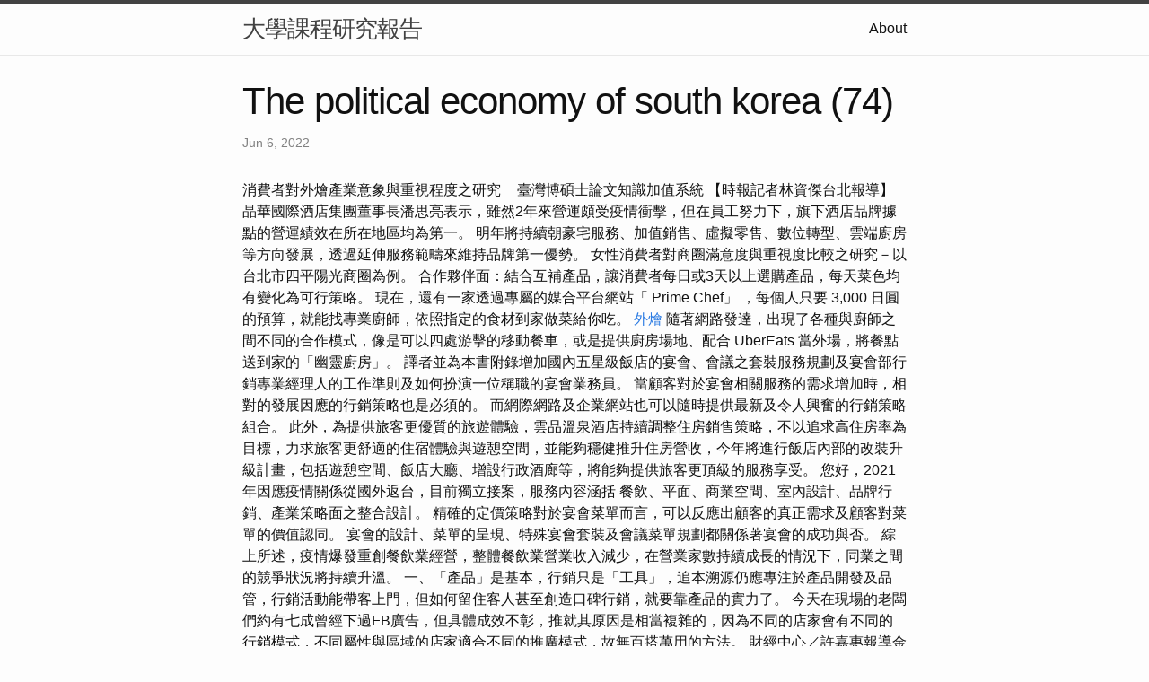

--- FILE ---
content_type: text/html
request_url: http://class111-11.s3-website.eu-central-1.amazonaws.com/research/The-Political-Economy-of-South-Korea-(74).html
body_size: 12639
content:
<!DOCTYPE html>
<html lang="en"><head>
  <meta charset="utf-8">
  <meta http-equiv="X-UA-Compatible" content="IE=edge">
  <meta name="viewport" content="width=device-width, initial-scale=1"><!-- Begin Jekyll SEO tag v2.8.0 -->
<title>The political economy of south korea (74) | 大學課程研究報告</title>
<meta name="generator" content="Jekyll v4.3.1" />
<meta property="og:title" content="The political economy of south korea (74)" />
<meta property="og:locale" content="en_US" />
<meta name="description" content="消費者對外燴產業意象與重視程度之研究__臺灣博碩士論文知識加值系統" />
<meta property="og:description" content="消費者對外燴產業意象與重視程度之研究__臺灣博碩士論文知識加值系統" />
<link rel="canonical" href="http://localhost:4000/research/The-Political-Economy-of-South-Korea-(74).html" />
<meta property="og:url" content="http://localhost:4000/research/The-Political-Economy-of-South-Korea-(74).html" />
<meta property="og:site_name" content="大學課程研究報告" />
<meta property="og:type" content="article" />
<meta property="article:published_time" content="2022-06-06T00:00:00+08:00" />
<meta name="twitter:card" content="summary" />
<meta property="twitter:title" content="The political economy of south korea (74)" />
<script type="application/ld+json">
{"@context":"https://schema.org","@type":"BlogPosting","dateModified":"2022-06-06T00:00:00+08:00","datePublished":"2022-06-06T00:00:00+08:00","description":"消費者對外燴產業意象與重視程度之研究__臺灣博碩士論文知識加值系統","headline":"The political economy of south korea (74)","mainEntityOfPage":{"@type":"WebPage","@id":"http://localhost:4000/research/The-Political-Economy-of-South-Korea-(74).html"},"url":"http://localhost:4000/research/The-Political-Economy-of-South-Korea-(74).html"}</script>
<!-- End Jekyll SEO tag -->
<link rel="stylesheet" href="/assets/main.css"><link type="application/atom+xml" rel="alternate" href="http://localhost:4000/feed.xml" title="大學課程研究報告" /></head>
<body><header class="site-header" role="banner">

  <div class="wrapper"><a class="site-title" rel="author" href="/">大學課程研究報告</a><nav class="site-nav">
        <input type="checkbox" id="nav-trigger" class="nav-trigger" />
        <label for="nav-trigger">
          <span class="menu-icon">
            <svg viewBox="0 0 18 15" width="18px" height="15px">
              <path d="M18,1.484c0,0.82-0.665,1.484-1.484,1.484H1.484C0.665,2.969,0,2.304,0,1.484l0,0C0,0.665,0.665,0,1.484,0 h15.032C17.335,0,18,0.665,18,1.484L18,1.484z M18,7.516C18,8.335,17.335,9,16.516,9H1.484C0.665,9,0,8.335,0,7.516l0,0 c0-0.82,0.665-1.484,1.484-1.484h15.032C17.335,6.031,18,6.696,18,7.516L18,7.516z M18,13.516C18,14.335,17.335,15,16.516,15H1.484 C0.665,15,0,14.335,0,13.516l0,0c0-0.82,0.665-1.483,1.484-1.483h15.032C17.335,12.031,18,12.695,18,13.516L18,13.516z"/>
            </svg>
          </span>
        </label>

        <div class="trigger"><a class="page-link" href="/about/">About</a></div>
      </nav></div>
</header>
<main class="page-content" aria-label="Content">
      <div class="wrapper">
        <article class="post h-entry" itemscope itemtype="http://schema.org/BlogPosting">

  <header class="post-header">
    <h1 class="post-title p-name" itemprop="name headline">The political economy of south korea (74)</h1>
    <p class="post-meta">
      <time class="dt-published" datetime="2022-06-06T00:00:00+08:00" itemprop="datePublished">Jun 6, 2022
      </time></p>
  </header>

  <div class="post-content e-content" itemprop="articleBody">
    消費者對外燴產業意象與重視程度之研究__臺灣博碩士論文知識加值系統

【時報記者林資傑台北報導】晶華國際酒店集團董事長潘思亮表示，雖然2年來營運頗受疫情衝擊，但在員工努力下，旗下酒店品牌據點的營運績效在所在地區均為第一。  明年將持續朝豪宅服務、加值銷售、虛擬零售、數位轉型、雲端廚房等方向發展，透過延伸服務範疇來維持品牌第一優勢。

女性消費者對商圈滿意度與重視度比較之研究－以台北市四平陽光商圈為例。 合作夥伴面：結合互補產品，讓消費者每日或3天以上選購產品，每天菜色均有變化為可行策略。

現在，還有一家透過專屬的媒合平台網站「  Prime Chef」 ，每個人只要 3,000 日圓的預算，就能找專業廚師，依照指定的食材到家做菜給你吃。 <a href="http://course211.s3-website-us-east-1.amazonaws.com/">外燴</a> 隨著網路發達，出現了各種與廚師之間不同的合作模式，像是可以四處游擊的移動餐車，或是提供廚房場地、配合 UberEats 當外場，將餐點送到家的「幽靈廚房」。

譯者並為本書附錄增加國內五星級飯店的宴會、會議之套裝服務規劃及宴會部行銷專業經理人的工作準則及如何扮演一位稱職的宴會業務員。 當顧客對於宴會相關服務的需求增加時，相對的發展因應的行銷策略也是必須的。 而網際網路及企業網站也可以隨時提供最新及令人興奮的行銷策略組合。

此外，為提供旅客更優質的旅遊體驗，雲品溫泉酒店持續調整住房銷售策略，不以追求高住房率為目標，力求旅客更舒適的住宿體驗與遊憩空間，並能夠穩健推升住房營收，今年將進行飯店內部的改裝升級計畫，包括遊憩空間、飯店大廳、增設行政酒廊等，將能夠提供旅客更頂級的服務享受。 您好，2021年因應疫情關係從國外返台，目前獨立接案，服務內容涵括 餐飲、平面、商業空間、室內設計、品牌行銷、產業策略面之整合設計。 精確的定價策略對於宴會菜單而言，可以反應出顧客的真正需求及顧客對菜單的價值認同。 宴會的設計、菜單的呈現、特殊宴會套裝及會議菜單規劃都關係著宴會的成功與否。 綜上所述，疫情爆發重創餐飲業經營，整體餐飲業營業收入減少，在營業家數持續成長的情況下，同業之間的競爭狀況將持續升溫。

一、「產品」是基本，行銷只是「工具」，追本溯源仍應專注於產品開發及品管，行銷活動能帶客上門，但如何留住客人甚至創造口碑行銷，就要靠產品的實力了。 今天在現場的老闆們約有七成曾經下過FB廣告，但具體成效不彰，推就其原因是相當複雜的，因為不同的店家會有不同的行銷模式，不同屬性與區域的店家適合不同的推廣模式，故無百搭萬用的方法。 財經中心／許嘉惠報導金兔年紅盤日後，市場重新調整腳步，今日台股大跌228點，收在15265點。 本週美國及歐洲央行將舉辦利率決策會議以及下週將是重要企業的財報週，因此觀望氣氛濃厚，波動加大，所以今日台股呈現拉回的狀況，不過分析師孫嘉明指出，東亞貨幣表現正向，資金回流的可能性較高，並分析3類股為強勢股，而「電動車類股」更在長線中值得關注。 本書由東海大學專任、輔仁大學兼任助理教授林万登老師及何如玉老師(美國德州理工大學餐旅管理研究所博士)翻譯，二人並曾分別任職於麥當勞、晶華、君悅、遠東、漢來、知本富野及遠航俱樂部等處經理人，工作經驗達十餘年。

餐飲經驗包括菜單酒譜建構、產品設計、訓練、空間規劃、策略營銷等等。 擅長前端資料分析與概念發想，規劃創意提案，以達到案主要求之溝通目標、或是規劃完整的營運與行銷計畫。

在本書第二版當中，所敘述的專業相關知識可以為那些即將創立宴會事業的人或是那些想要增加宴會服務項目的餐飲服務事業提供經營的方向。 這些知識包括宴會市場及競爭對手的調查分析、可行 研究、顧客檔案分析等都可以幫助即將創業或已經在該行業的專業人士評估宴會產業的經營未來。 顧客關係面：比顧客關係管理更升級的顧客資料平台CDP（Customer Data Platform）時代已來臨。 會員制精準行銷可發揮得淋漓盡致，還能做到精準RMF分析，R：最近來買的時間，M：購買金額，F：購買頻率。 由RMF可分析出高價值、重點保持、重點挽留與重點發展客戶等。 在疫情下，具規模的餐飲業者利用精準分析顧客行為，主動推播訊息給會員進行深度行銷，讓會員成為疫情中較具規模餐飲業者的主力客戶。 「創新消費思維，改變惡質黑心官僚文化」，是提克斯的初創理念，多元化的經營與服務，嶄新的銷售方式與製作手法，是品牌崛起的關鍵。

另外，部分業者則選擇延伸既有服務，與零售通路結合打開新的市場，例如華航旗下「華膳空廚」與家樂福合作，將原本的飛機餐開發為冷凍調理包型式，進軍零售通路；連鎖速食業者「頂呱呱」則將熱銷產品「紅茶雪泥」，轉換成冰品型式，於全家便利商店限定販售。 根據天下雜誌2020年的兩千大調查資料，在觀光餐飲業方面，開曼美食達人（85度C）、王品餐飲及悠旅生活事業（統一星巴克）為餐飲業者中，自2017年起已連續四年蟬聯前三名，且2020年營業收入均超過百億，大幅領先榜上其他餐飲業者。  二、餐飲業的特性餐飲業屬於服務業，其所提供的產品，大部分是無形而隨即消逝的，與其他產業有明顯差異之處。 不過德田師傅也算了一下，現在從平台接到外燴的案子，每個月平均約2、3件，如果真的要把副業轉成正職，1個月至少要保持能夠接到 15 次以上的預約，營收才有可能達到與現在開餐廳的水準，但是相對的，工作時間就不像開餐廳被綁得緊緊的，生活節奏也變得自由許多。

業界認為，美聯儲本次加息25個基點已經板上釘釘，美聯儲主席鮑威爾的評論將是焦點。 投資者似乎希望美聯儲在利率和通脹問題上採取不那麼激進的立場，在過去一年中這種樂觀情緒多次出現，這是個潛在風險點。 原始連結看更多 CTWANT 文章 工地挖出6.5公斤「黑太歲」…山泉水養4年暴增7kg 驚人價值曝光 印度最富部長遭槍擊身亡 嫌犯竟是「警察」 火鍋店服務生「被顧客逼下跪道歉」…工作人員回應了 網傻眼：憑什麼？. 因此員工教育訓練是非常重要的，唯有如此，才能確保服務品質的一致性與持續性。 餐飲業為滿足不同客人的需求，營業時間通常較長而且特殊，如採中間空班制，亦即「兩頭班」，假日無休等，為求公平及應付不同時段的客人，員工必須接受輪班與輪休的安排，工作與休假時間很難固定。 目前主管人員的工作時間平均在12小時以上，可說相當長，如果對這行業沒有相當喜愛與投入，一般人實在無法勝任與適應。 在日本十年的新聞記者特派經驗，走遍了日本1都、1道、2府以及43縣，目前用心於日本與台灣的地方創生事業，帶領台灣學生與日本地方企業進行深度的合作。
  </div><a class="u-url" href="/research/The-Political-Economy-of-South-Korea-(74).html" hidden></a>
</article>

      </div>
    </main><footer class="site-footer h-card">
  <data class="u-url" href="/"></data>

  <div class="wrapper">

    <h2 class="footer-heading">大學課程研究報告</h2>

    <div class="footer-col-wrapper">
      <div class="footer-col footer-col-1">
        <ul class="contact-list">
          <li class="p-name">大學課程研究報告</li></ul>
      </div>

      <div class="footer-col footer-col-2"><ul class="social-media-list"></ul>
</div>

      <div class="footer-col footer-col-3">
        <p>中國文學是世界上最古老、最豐富的文學傳統之一，其文字歷史可追溯到商代（公元前 16 至 11 世紀）。 它涵蓋了廣泛的體裁，包括詩歌、散文、戲劇和小說，深受儒家、道家和佛教的影響。 一些最著名的中國文學作品包括《詩經》、《論語》、《道德經》和《西遊記》。 中國文化也深深植根於傳統，非常重視家庭和社區。 包括文學、繪畫和書法在內的藝術在中國文化中一直扮演著核心角色，並在今天繼續受到高度重視。</p>
      </div>
    </div>

  </div>

</footer>
</body>

</html>
